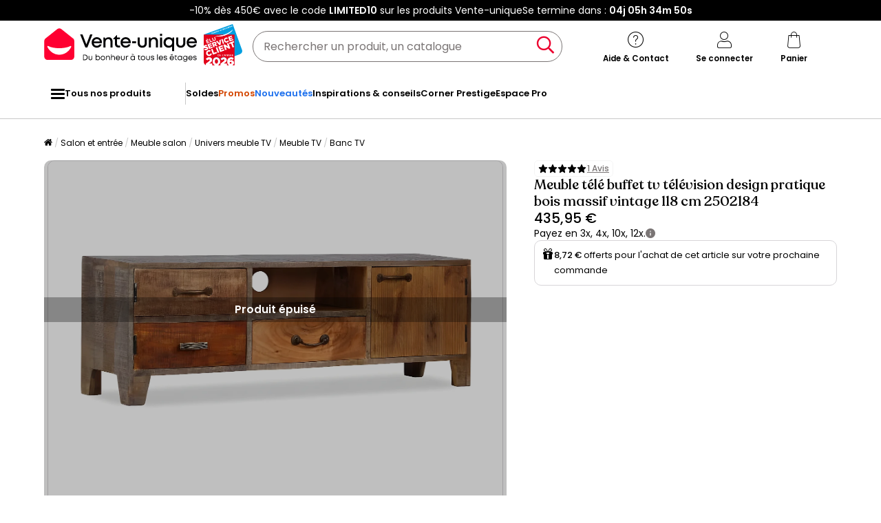

--- FILE ---
content_type: text/html; charset=utf-8
request_url: https://www.google.com/recaptcha/api2/anchor?ar=1&k=6LeKhU4pAAAAADKrUjV2u5pRv2dbHidBEDMej4b2&co=aHR0cHM6Ly93d3cudmVudGUtdW5pcXVlLmNvbTo0NDM.&hl=en&v=PoyoqOPhxBO7pBk68S4YbpHZ&size=invisible&anchor-ms=20000&execute-ms=30000&cb=vaey3xwgcevn
body_size: 48707
content:
<!DOCTYPE HTML><html dir="ltr" lang="en"><head><meta http-equiv="Content-Type" content="text/html; charset=UTF-8">
<meta http-equiv="X-UA-Compatible" content="IE=edge">
<title>reCAPTCHA</title>
<style type="text/css">
/* cyrillic-ext */
@font-face {
  font-family: 'Roboto';
  font-style: normal;
  font-weight: 400;
  font-stretch: 100%;
  src: url(//fonts.gstatic.com/s/roboto/v48/KFO7CnqEu92Fr1ME7kSn66aGLdTylUAMa3GUBHMdazTgWw.woff2) format('woff2');
  unicode-range: U+0460-052F, U+1C80-1C8A, U+20B4, U+2DE0-2DFF, U+A640-A69F, U+FE2E-FE2F;
}
/* cyrillic */
@font-face {
  font-family: 'Roboto';
  font-style: normal;
  font-weight: 400;
  font-stretch: 100%;
  src: url(//fonts.gstatic.com/s/roboto/v48/KFO7CnqEu92Fr1ME7kSn66aGLdTylUAMa3iUBHMdazTgWw.woff2) format('woff2');
  unicode-range: U+0301, U+0400-045F, U+0490-0491, U+04B0-04B1, U+2116;
}
/* greek-ext */
@font-face {
  font-family: 'Roboto';
  font-style: normal;
  font-weight: 400;
  font-stretch: 100%;
  src: url(//fonts.gstatic.com/s/roboto/v48/KFO7CnqEu92Fr1ME7kSn66aGLdTylUAMa3CUBHMdazTgWw.woff2) format('woff2');
  unicode-range: U+1F00-1FFF;
}
/* greek */
@font-face {
  font-family: 'Roboto';
  font-style: normal;
  font-weight: 400;
  font-stretch: 100%;
  src: url(//fonts.gstatic.com/s/roboto/v48/KFO7CnqEu92Fr1ME7kSn66aGLdTylUAMa3-UBHMdazTgWw.woff2) format('woff2');
  unicode-range: U+0370-0377, U+037A-037F, U+0384-038A, U+038C, U+038E-03A1, U+03A3-03FF;
}
/* math */
@font-face {
  font-family: 'Roboto';
  font-style: normal;
  font-weight: 400;
  font-stretch: 100%;
  src: url(//fonts.gstatic.com/s/roboto/v48/KFO7CnqEu92Fr1ME7kSn66aGLdTylUAMawCUBHMdazTgWw.woff2) format('woff2');
  unicode-range: U+0302-0303, U+0305, U+0307-0308, U+0310, U+0312, U+0315, U+031A, U+0326-0327, U+032C, U+032F-0330, U+0332-0333, U+0338, U+033A, U+0346, U+034D, U+0391-03A1, U+03A3-03A9, U+03B1-03C9, U+03D1, U+03D5-03D6, U+03F0-03F1, U+03F4-03F5, U+2016-2017, U+2034-2038, U+203C, U+2040, U+2043, U+2047, U+2050, U+2057, U+205F, U+2070-2071, U+2074-208E, U+2090-209C, U+20D0-20DC, U+20E1, U+20E5-20EF, U+2100-2112, U+2114-2115, U+2117-2121, U+2123-214F, U+2190, U+2192, U+2194-21AE, U+21B0-21E5, U+21F1-21F2, U+21F4-2211, U+2213-2214, U+2216-22FF, U+2308-230B, U+2310, U+2319, U+231C-2321, U+2336-237A, U+237C, U+2395, U+239B-23B7, U+23D0, U+23DC-23E1, U+2474-2475, U+25AF, U+25B3, U+25B7, U+25BD, U+25C1, U+25CA, U+25CC, U+25FB, U+266D-266F, U+27C0-27FF, U+2900-2AFF, U+2B0E-2B11, U+2B30-2B4C, U+2BFE, U+3030, U+FF5B, U+FF5D, U+1D400-1D7FF, U+1EE00-1EEFF;
}
/* symbols */
@font-face {
  font-family: 'Roboto';
  font-style: normal;
  font-weight: 400;
  font-stretch: 100%;
  src: url(//fonts.gstatic.com/s/roboto/v48/KFO7CnqEu92Fr1ME7kSn66aGLdTylUAMaxKUBHMdazTgWw.woff2) format('woff2');
  unicode-range: U+0001-000C, U+000E-001F, U+007F-009F, U+20DD-20E0, U+20E2-20E4, U+2150-218F, U+2190, U+2192, U+2194-2199, U+21AF, U+21E6-21F0, U+21F3, U+2218-2219, U+2299, U+22C4-22C6, U+2300-243F, U+2440-244A, U+2460-24FF, U+25A0-27BF, U+2800-28FF, U+2921-2922, U+2981, U+29BF, U+29EB, U+2B00-2BFF, U+4DC0-4DFF, U+FFF9-FFFB, U+10140-1018E, U+10190-1019C, U+101A0, U+101D0-101FD, U+102E0-102FB, U+10E60-10E7E, U+1D2C0-1D2D3, U+1D2E0-1D37F, U+1F000-1F0FF, U+1F100-1F1AD, U+1F1E6-1F1FF, U+1F30D-1F30F, U+1F315, U+1F31C, U+1F31E, U+1F320-1F32C, U+1F336, U+1F378, U+1F37D, U+1F382, U+1F393-1F39F, U+1F3A7-1F3A8, U+1F3AC-1F3AF, U+1F3C2, U+1F3C4-1F3C6, U+1F3CA-1F3CE, U+1F3D4-1F3E0, U+1F3ED, U+1F3F1-1F3F3, U+1F3F5-1F3F7, U+1F408, U+1F415, U+1F41F, U+1F426, U+1F43F, U+1F441-1F442, U+1F444, U+1F446-1F449, U+1F44C-1F44E, U+1F453, U+1F46A, U+1F47D, U+1F4A3, U+1F4B0, U+1F4B3, U+1F4B9, U+1F4BB, U+1F4BF, U+1F4C8-1F4CB, U+1F4D6, U+1F4DA, U+1F4DF, U+1F4E3-1F4E6, U+1F4EA-1F4ED, U+1F4F7, U+1F4F9-1F4FB, U+1F4FD-1F4FE, U+1F503, U+1F507-1F50B, U+1F50D, U+1F512-1F513, U+1F53E-1F54A, U+1F54F-1F5FA, U+1F610, U+1F650-1F67F, U+1F687, U+1F68D, U+1F691, U+1F694, U+1F698, U+1F6AD, U+1F6B2, U+1F6B9-1F6BA, U+1F6BC, U+1F6C6-1F6CF, U+1F6D3-1F6D7, U+1F6E0-1F6EA, U+1F6F0-1F6F3, U+1F6F7-1F6FC, U+1F700-1F7FF, U+1F800-1F80B, U+1F810-1F847, U+1F850-1F859, U+1F860-1F887, U+1F890-1F8AD, U+1F8B0-1F8BB, U+1F8C0-1F8C1, U+1F900-1F90B, U+1F93B, U+1F946, U+1F984, U+1F996, U+1F9E9, U+1FA00-1FA6F, U+1FA70-1FA7C, U+1FA80-1FA89, U+1FA8F-1FAC6, U+1FACE-1FADC, U+1FADF-1FAE9, U+1FAF0-1FAF8, U+1FB00-1FBFF;
}
/* vietnamese */
@font-face {
  font-family: 'Roboto';
  font-style: normal;
  font-weight: 400;
  font-stretch: 100%;
  src: url(//fonts.gstatic.com/s/roboto/v48/KFO7CnqEu92Fr1ME7kSn66aGLdTylUAMa3OUBHMdazTgWw.woff2) format('woff2');
  unicode-range: U+0102-0103, U+0110-0111, U+0128-0129, U+0168-0169, U+01A0-01A1, U+01AF-01B0, U+0300-0301, U+0303-0304, U+0308-0309, U+0323, U+0329, U+1EA0-1EF9, U+20AB;
}
/* latin-ext */
@font-face {
  font-family: 'Roboto';
  font-style: normal;
  font-weight: 400;
  font-stretch: 100%;
  src: url(//fonts.gstatic.com/s/roboto/v48/KFO7CnqEu92Fr1ME7kSn66aGLdTylUAMa3KUBHMdazTgWw.woff2) format('woff2');
  unicode-range: U+0100-02BA, U+02BD-02C5, U+02C7-02CC, U+02CE-02D7, U+02DD-02FF, U+0304, U+0308, U+0329, U+1D00-1DBF, U+1E00-1E9F, U+1EF2-1EFF, U+2020, U+20A0-20AB, U+20AD-20C0, U+2113, U+2C60-2C7F, U+A720-A7FF;
}
/* latin */
@font-face {
  font-family: 'Roboto';
  font-style: normal;
  font-weight: 400;
  font-stretch: 100%;
  src: url(//fonts.gstatic.com/s/roboto/v48/KFO7CnqEu92Fr1ME7kSn66aGLdTylUAMa3yUBHMdazQ.woff2) format('woff2');
  unicode-range: U+0000-00FF, U+0131, U+0152-0153, U+02BB-02BC, U+02C6, U+02DA, U+02DC, U+0304, U+0308, U+0329, U+2000-206F, U+20AC, U+2122, U+2191, U+2193, U+2212, U+2215, U+FEFF, U+FFFD;
}
/* cyrillic-ext */
@font-face {
  font-family: 'Roboto';
  font-style: normal;
  font-weight: 500;
  font-stretch: 100%;
  src: url(//fonts.gstatic.com/s/roboto/v48/KFO7CnqEu92Fr1ME7kSn66aGLdTylUAMa3GUBHMdazTgWw.woff2) format('woff2');
  unicode-range: U+0460-052F, U+1C80-1C8A, U+20B4, U+2DE0-2DFF, U+A640-A69F, U+FE2E-FE2F;
}
/* cyrillic */
@font-face {
  font-family: 'Roboto';
  font-style: normal;
  font-weight: 500;
  font-stretch: 100%;
  src: url(//fonts.gstatic.com/s/roboto/v48/KFO7CnqEu92Fr1ME7kSn66aGLdTylUAMa3iUBHMdazTgWw.woff2) format('woff2');
  unicode-range: U+0301, U+0400-045F, U+0490-0491, U+04B0-04B1, U+2116;
}
/* greek-ext */
@font-face {
  font-family: 'Roboto';
  font-style: normal;
  font-weight: 500;
  font-stretch: 100%;
  src: url(//fonts.gstatic.com/s/roboto/v48/KFO7CnqEu92Fr1ME7kSn66aGLdTylUAMa3CUBHMdazTgWw.woff2) format('woff2');
  unicode-range: U+1F00-1FFF;
}
/* greek */
@font-face {
  font-family: 'Roboto';
  font-style: normal;
  font-weight: 500;
  font-stretch: 100%;
  src: url(//fonts.gstatic.com/s/roboto/v48/KFO7CnqEu92Fr1ME7kSn66aGLdTylUAMa3-UBHMdazTgWw.woff2) format('woff2');
  unicode-range: U+0370-0377, U+037A-037F, U+0384-038A, U+038C, U+038E-03A1, U+03A3-03FF;
}
/* math */
@font-face {
  font-family: 'Roboto';
  font-style: normal;
  font-weight: 500;
  font-stretch: 100%;
  src: url(//fonts.gstatic.com/s/roboto/v48/KFO7CnqEu92Fr1ME7kSn66aGLdTylUAMawCUBHMdazTgWw.woff2) format('woff2');
  unicode-range: U+0302-0303, U+0305, U+0307-0308, U+0310, U+0312, U+0315, U+031A, U+0326-0327, U+032C, U+032F-0330, U+0332-0333, U+0338, U+033A, U+0346, U+034D, U+0391-03A1, U+03A3-03A9, U+03B1-03C9, U+03D1, U+03D5-03D6, U+03F0-03F1, U+03F4-03F5, U+2016-2017, U+2034-2038, U+203C, U+2040, U+2043, U+2047, U+2050, U+2057, U+205F, U+2070-2071, U+2074-208E, U+2090-209C, U+20D0-20DC, U+20E1, U+20E5-20EF, U+2100-2112, U+2114-2115, U+2117-2121, U+2123-214F, U+2190, U+2192, U+2194-21AE, U+21B0-21E5, U+21F1-21F2, U+21F4-2211, U+2213-2214, U+2216-22FF, U+2308-230B, U+2310, U+2319, U+231C-2321, U+2336-237A, U+237C, U+2395, U+239B-23B7, U+23D0, U+23DC-23E1, U+2474-2475, U+25AF, U+25B3, U+25B7, U+25BD, U+25C1, U+25CA, U+25CC, U+25FB, U+266D-266F, U+27C0-27FF, U+2900-2AFF, U+2B0E-2B11, U+2B30-2B4C, U+2BFE, U+3030, U+FF5B, U+FF5D, U+1D400-1D7FF, U+1EE00-1EEFF;
}
/* symbols */
@font-face {
  font-family: 'Roboto';
  font-style: normal;
  font-weight: 500;
  font-stretch: 100%;
  src: url(//fonts.gstatic.com/s/roboto/v48/KFO7CnqEu92Fr1ME7kSn66aGLdTylUAMaxKUBHMdazTgWw.woff2) format('woff2');
  unicode-range: U+0001-000C, U+000E-001F, U+007F-009F, U+20DD-20E0, U+20E2-20E4, U+2150-218F, U+2190, U+2192, U+2194-2199, U+21AF, U+21E6-21F0, U+21F3, U+2218-2219, U+2299, U+22C4-22C6, U+2300-243F, U+2440-244A, U+2460-24FF, U+25A0-27BF, U+2800-28FF, U+2921-2922, U+2981, U+29BF, U+29EB, U+2B00-2BFF, U+4DC0-4DFF, U+FFF9-FFFB, U+10140-1018E, U+10190-1019C, U+101A0, U+101D0-101FD, U+102E0-102FB, U+10E60-10E7E, U+1D2C0-1D2D3, U+1D2E0-1D37F, U+1F000-1F0FF, U+1F100-1F1AD, U+1F1E6-1F1FF, U+1F30D-1F30F, U+1F315, U+1F31C, U+1F31E, U+1F320-1F32C, U+1F336, U+1F378, U+1F37D, U+1F382, U+1F393-1F39F, U+1F3A7-1F3A8, U+1F3AC-1F3AF, U+1F3C2, U+1F3C4-1F3C6, U+1F3CA-1F3CE, U+1F3D4-1F3E0, U+1F3ED, U+1F3F1-1F3F3, U+1F3F5-1F3F7, U+1F408, U+1F415, U+1F41F, U+1F426, U+1F43F, U+1F441-1F442, U+1F444, U+1F446-1F449, U+1F44C-1F44E, U+1F453, U+1F46A, U+1F47D, U+1F4A3, U+1F4B0, U+1F4B3, U+1F4B9, U+1F4BB, U+1F4BF, U+1F4C8-1F4CB, U+1F4D6, U+1F4DA, U+1F4DF, U+1F4E3-1F4E6, U+1F4EA-1F4ED, U+1F4F7, U+1F4F9-1F4FB, U+1F4FD-1F4FE, U+1F503, U+1F507-1F50B, U+1F50D, U+1F512-1F513, U+1F53E-1F54A, U+1F54F-1F5FA, U+1F610, U+1F650-1F67F, U+1F687, U+1F68D, U+1F691, U+1F694, U+1F698, U+1F6AD, U+1F6B2, U+1F6B9-1F6BA, U+1F6BC, U+1F6C6-1F6CF, U+1F6D3-1F6D7, U+1F6E0-1F6EA, U+1F6F0-1F6F3, U+1F6F7-1F6FC, U+1F700-1F7FF, U+1F800-1F80B, U+1F810-1F847, U+1F850-1F859, U+1F860-1F887, U+1F890-1F8AD, U+1F8B0-1F8BB, U+1F8C0-1F8C1, U+1F900-1F90B, U+1F93B, U+1F946, U+1F984, U+1F996, U+1F9E9, U+1FA00-1FA6F, U+1FA70-1FA7C, U+1FA80-1FA89, U+1FA8F-1FAC6, U+1FACE-1FADC, U+1FADF-1FAE9, U+1FAF0-1FAF8, U+1FB00-1FBFF;
}
/* vietnamese */
@font-face {
  font-family: 'Roboto';
  font-style: normal;
  font-weight: 500;
  font-stretch: 100%;
  src: url(//fonts.gstatic.com/s/roboto/v48/KFO7CnqEu92Fr1ME7kSn66aGLdTylUAMa3OUBHMdazTgWw.woff2) format('woff2');
  unicode-range: U+0102-0103, U+0110-0111, U+0128-0129, U+0168-0169, U+01A0-01A1, U+01AF-01B0, U+0300-0301, U+0303-0304, U+0308-0309, U+0323, U+0329, U+1EA0-1EF9, U+20AB;
}
/* latin-ext */
@font-face {
  font-family: 'Roboto';
  font-style: normal;
  font-weight: 500;
  font-stretch: 100%;
  src: url(//fonts.gstatic.com/s/roboto/v48/KFO7CnqEu92Fr1ME7kSn66aGLdTylUAMa3KUBHMdazTgWw.woff2) format('woff2');
  unicode-range: U+0100-02BA, U+02BD-02C5, U+02C7-02CC, U+02CE-02D7, U+02DD-02FF, U+0304, U+0308, U+0329, U+1D00-1DBF, U+1E00-1E9F, U+1EF2-1EFF, U+2020, U+20A0-20AB, U+20AD-20C0, U+2113, U+2C60-2C7F, U+A720-A7FF;
}
/* latin */
@font-face {
  font-family: 'Roboto';
  font-style: normal;
  font-weight: 500;
  font-stretch: 100%;
  src: url(//fonts.gstatic.com/s/roboto/v48/KFO7CnqEu92Fr1ME7kSn66aGLdTylUAMa3yUBHMdazQ.woff2) format('woff2');
  unicode-range: U+0000-00FF, U+0131, U+0152-0153, U+02BB-02BC, U+02C6, U+02DA, U+02DC, U+0304, U+0308, U+0329, U+2000-206F, U+20AC, U+2122, U+2191, U+2193, U+2212, U+2215, U+FEFF, U+FFFD;
}
/* cyrillic-ext */
@font-face {
  font-family: 'Roboto';
  font-style: normal;
  font-weight: 900;
  font-stretch: 100%;
  src: url(//fonts.gstatic.com/s/roboto/v48/KFO7CnqEu92Fr1ME7kSn66aGLdTylUAMa3GUBHMdazTgWw.woff2) format('woff2');
  unicode-range: U+0460-052F, U+1C80-1C8A, U+20B4, U+2DE0-2DFF, U+A640-A69F, U+FE2E-FE2F;
}
/* cyrillic */
@font-face {
  font-family: 'Roboto';
  font-style: normal;
  font-weight: 900;
  font-stretch: 100%;
  src: url(//fonts.gstatic.com/s/roboto/v48/KFO7CnqEu92Fr1ME7kSn66aGLdTylUAMa3iUBHMdazTgWw.woff2) format('woff2');
  unicode-range: U+0301, U+0400-045F, U+0490-0491, U+04B0-04B1, U+2116;
}
/* greek-ext */
@font-face {
  font-family: 'Roboto';
  font-style: normal;
  font-weight: 900;
  font-stretch: 100%;
  src: url(//fonts.gstatic.com/s/roboto/v48/KFO7CnqEu92Fr1ME7kSn66aGLdTylUAMa3CUBHMdazTgWw.woff2) format('woff2');
  unicode-range: U+1F00-1FFF;
}
/* greek */
@font-face {
  font-family: 'Roboto';
  font-style: normal;
  font-weight: 900;
  font-stretch: 100%;
  src: url(//fonts.gstatic.com/s/roboto/v48/KFO7CnqEu92Fr1ME7kSn66aGLdTylUAMa3-UBHMdazTgWw.woff2) format('woff2');
  unicode-range: U+0370-0377, U+037A-037F, U+0384-038A, U+038C, U+038E-03A1, U+03A3-03FF;
}
/* math */
@font-face {
  font-family: 'Roboto';
  font-style: normal;
  font-weight: 900;
  font-stretch: 100%;
  src: url(//fonts.gstatic.com/s/roboto/v48/KFO7CnqEu92Fr1ME7kSn66aGLdTylUAMawCUBHMdazTgWw.woff2) format('woff2');
  unicode-range: U+0302-0303, U+0305, U+0307-0308, U+0310, U+0312, U+0315, U+031A, U+0326-0327, U+032C, U+032F-0330, U+0332-0333, U+0338, U+033A, U+0346, U+034D, U+0391-03A1, U+03A3-03A9, U+03B1-03C9, U+03D1, U+03D5-03D6, U+03F0-03F1, U+03F4-03F5, U+2016-2017, U+2034-2038, U+203C, U+2040, U+2043, U+2047, U+2050, U+2057, U+205F, U+2070-2071, U+2074-208E, U+2090-209C, U+20D0-20DC, U+20E1, U+20E5-20EF, U+2100-2112, U+2114-2115, U+2117-2121, U+2123-214F, U+2190, U+2192, U+2194-21AE, U+21B0-21E5, U+21F1-21F2, U+21F4-2211, U+2213-2214, U+2216-22FF, U+2308-230B, U+2310, U+2319, U+231C-2321, U+2336-237A, U+237C, U+2395, U+239B-23B7, U+23D0, U+23DC-23E1, U+2474-2475, U+25AF, U+25B3, U+25B7, U+25BD, U+25C1, U+25CA, U+25CC, U+25FB, U+266D-266F, U+27C0-27FF, U+2900-2AFF, U+2B0E-2B11, U+2B30-2B4C, U+2BFE, U+3030, U+FF5B, U+FF5D, U+1D400-1D7FF, U+1EE00-1EEFF;
}
/* symbols */
@font-face {
  font-family: 'Roboto';
  font-style: normal;
  font-weight: 900;
  font-stretch: 100%;
  src: url(//fonts.gstatic.com/s/roboto/v48/KFO7CnqEu92Fr1ME7kSn66aGLdTylUAMaxKUBHMdazTgWw.woff2) format('woff2');
  unicode-range: U+0001-000C, U+000E-001F, U+007F-009F, U+20DD-20E0, U+20E2-20E4, U+2150-218F, U+2190, U+2192, U+2194-2199, U+21AF, U+21E6-21F0, U+21F3, U+2218-2219, U+2299, U+22C4-22C6, U+2300-243F, U+2440-244A, U+2460-24FF, U+25A0-27BF, U+2800-28FF, U+2921-2922, U+2981, U+29BF, U+29EB, U+2B00-2BFF, U+4DC0-4DFF, U+FFF9-FFFB, U+10140-1018E, U+10190-1019C, U+101A0, U+101D0-101FD, U+102E0-102FB, U+10E60-10E7E, U+1D2C0-1D2D3, U+1D2E0-1D37F, U+1F000-1F0FF, U+1F100-1F1AD, U+1F1E6-1F1FF, U+1F30D-1F30F, U+1F315, U+1F31C, U+1F31E, U+1F320-1F32C, U+1F336, U+1F378, U+1F37D, U+1F382, U+1F393-1F39F, U+1F3A7-1F3A8, U+1F3AC-1F3AF, U+1F3C2, U+1F3C4-1F3C6, U+1F3CA-1F3CE, U+1F3D4-1F3E0, U+1F3ED, U+1F3F1-1F3F3, U+1F3F5-1F3F7, U+1F408, U+1F415, U+1F41F, U+1F426, U+1F43F, U+1F441-1F442, U+1F444, U+1F446-1F449, U+1F44C-1F44E, U+1F453, U+1F46A, U+1F47D, U+1F4A3, U+1F4B0, U+1F4B3, U+1F4B9, U+1F4BB, U+1F4BF, U+1F4C8-1F4CB, U+1F4D6, U+1F4DA, U+1F4DF, U+1F4E3-1F4E6, U+1F4EA-1F4ED, U+1F4F7, U+1F4F9-1F4FB, U+1F4FD-1F4FE, U+1F503, U+1F507-1F50B, U+1F50D, U+1F512-1F513, U+1F53E-1F54A, U+1F54F-1F5FA, U+1F610, U+1F650-1F67F, U+1F687, U+1F68D, U+1F691, U+1F694, U+1F698, U+1F6AD, U+1F6B2, U+1F6B9-1F6BA, U+1F6BC, U+1F6C6-1F6CF, U+1F6D3-1F6D7, U+1F6E0-1F6EA, U+1F6F0-1F6F3, U+1F6F7-1F6FC, U+1F700-1F7FF, U+1F800-1F80B, U+1F810-1F847, U+1F850-1F859, U+1F860-1F887, U+1F890-1F8AD, U+1F8B0-1F8BB, U+1F8C0-1F8C1, U+1F900-1F90B, U+1F93B, U+1F946, U+1F984, U+1F996, U+1F9E9, U+1FA00-1FA6F, U+1FA70-1FA7C, U+1FA80-1FA89, U+1FA8F-1FAC6, U+1FACE-1FADC, U+1FADF-1FAE9, U+1FAF0-1FAF8, U+1FB00-1FBFF;
}
/* vietnamese */
@font-face {
  font-family: 'Roboto';
  font-style: normal;
  font-weight: 900;
  font-stretch: 100%;
  src: url(//fonts.gstatic.com/s/roboto/v48/KFO7CnqEu92Fr1ME7kSn66aGLdTylUAMa3OUBHMdazTgWw.woff2) format('woff2');
  unicode-range: U+0102-0103, U+0110-0111, U+0128-0129, U+0168-0169, U+01A0-01A1, U+01AF-01B0, U+0300-0301, U+0303-0304, U+0308-0309, U+0323, U+0329, U+1EA0-1EF9, U+20AB;
}
/* latin-ext */
@font-face {
  font-family: 'Roboto';
  font-style: normal;
  font-weight: 900;
  font-stretch: 100%;
  src: url(//fonts.gstatic.com/s/roboto/v48/KFO7CnqEu92Fr1ME7kSn66aGLdTylUAMa3KUBHMdazTgWw.woff2) format('woff2');
  unicode-range: U+0100-02BA, U+02BD-02C5, U+02C7-02CC, U+02CE-02D7, U+02DD-02FF, U+0304, U+0308, U+0329, U+1D00-1DBF, U+1E00-1E9F, U+1EF2-1EFF, U+2020, U+20A0-20AB, U+20AD-20C0, U+2113, U+2C60-2C7F, U+A720-A7FF;
}
/* latin */
@font-face {
  font-family: 'Roboto';
  font-style: normal;
  font-weight: 900;
  font-stretch: 100%;
  src: url(//fonts.gstatic.com/s/roboto/v48/KFO7CnqEu92Fr1ME7kSn66aGLdTylUAMa3yUBHMdazQ.woff2) format('woff2');
  unicode-range: U+0000-00FF, U+0131, U+0152-0153, U+02BB-02BC, U+02C6, U+02DA, U+02DC, U+0304, U+0308, U+0329, U+2000-206F, U+20AC, U+2122, U+2191, U+2193, U+2212, U+2215, U+FEFF, U+FFFD;
}

</style>
<link rel="stylesheet" type="text/css" href="https://www.gstatic.com/recaptcha/releases/PoyoqOPhxBO7pBk68S4YbpHZ/styles__ltr.css">
<script nonce="Q3SVh2aFIW6kF6mB3OdFVA" type="text/javascript">window['__recaptcha_api'] = 'https://www.google.com/recaptcha/api2/';</script>
<script type="text/javascript" src="https://www.gstatic.com/recaptcha/releases/PoyoqOPhxBO7pBk68S4YbpHZ/recaptcha__en.js" nonce="Q3SVh2aFIW6kF6mB3OdFVA">
      
    </script></head>
<body><div id="rc-anchor-alert" class="rc-anchor-alert"></div>
<input type="hidden" id="recaptcha-token" value="[base64]">
<script type="text/javascript" nonce="Q3SVh2aFIW6kF6mB3OdFVA">
      recaptcha.anchor.Main.init("[\x22ainput\x22,[\x22bgdata\x22,\x22\x22,\[base64]/[base64]/[base64]/[base64]/[base64]/[base64]/KGcoTywyNTMsTy5PKSxVRyhPLEMpKTpnKE8sMjUzLEMpLE8pKSxsKSksTykpfSxieT1mdW5jdGlvbihDLE8sdSxsKXtmb3IobD0odT1SKEMpLDApO08+MDtPLS0pbD1sPDw4fFooQyk7ZyhDLHUsbCl9LFVHPWZ1bmN0aW9uKEMsTyl7Qy5pLmxlbmd0aD4xMDQ/[base64]/[base64]/[base64]/[base64]/[base64]/[base64]/[base64]\\u003d\x22,\[base64]\\u003d\\u003d\x22,\x22HTfCssO9w5lawrnCjXMZZRTCjEXDjMKmw77CpcKlGMKMw4BwFMO9w4bCkcO8TBXDll3Cv2xKwpvDoAzCpMKvISdfKXLCpcOCSMKMbBjCkhbCtsOxwpMGwo/CswPDnWhtw6HDmk3CoDjDjcO3TsKfwrbDpkcYAm/[base64]/Cu8KTVsOqfMKuwqZYZEXChyZtKsKFUMOHEMKFwpwQJGfCncO8Q8KRw7PDp8OVwrEXOwFKw73CisKPBMOvwpUhaljDoAzCv8ObQ8O+NVsUw6nDr8KSw78wZsO1woJMOMOrw5NDBcKmw5lJWMKlezoXwolaw4vCpMKmwpzClMK/V8OHwonCp2tFw7XCsE7Cp8KaRsKbMcONwrMLFsKwP8Kaw60gd8OEw6DDucKpf1ouw4VuEcOGwrVXw410wo7DuwDCkX3CjcKPwrHCocKjworCihPClMKJw7nCkcOTd8O0YUIcKkZTKlbDsVo5w6vChHzCuMOHQDUTeMKoQBTDtT/CrXnDpMOWNsKZfz7DlsKvazDCkMODKsOxe1nCp1XDpBzDoC1cbMK3wppqw7jClsKTw5XCnFvCl2Z2HCd5KGBna8KzESBvw5HDuMKzHT8VPMO2Mi5jwoHDssOMwoZRw5TDrl7DtjzClcK5Jn3DhF4NDGZrJ0g/w7gKw4zCoHbCp8O1wr/CgFERwq7CmEEXw77CmRE/LgjCjH7DscKbw6syw47Cu8ONw6fDrsKsw71nTwoHPsKBBVAsw53CucOyK8OHGsOSBMK7w4/CjzQvB8OwbcO4wqRmw5rDkzjDgxLDtMKCw7/[base64]/DhMKWYMORwrvChUw/wpnClH4jFMOCwqHCr8OiF8KtAMO4w6QiJsKmw7BTRMOSwovDkWTCkcKlE3TClcKbe8OOF8O3w57DgMO5bnPDh8K7wrXCp8OwWcKQwo7CusOhw7l5wrYNUysmw65uc3EMcRrDhlHDrMOVWcKTOMOFw4s/LMOfOMKow54gwqnCmsKTw7bDrDfDrcK7Z8O6SglkTDPDmcOuOsOkw63DjcKAw5gqw7TDqgMlWHrCrR4qc3I2FHwzw4kdMsOVwplyPh7Cqz3Cj8OBwqVMwopaDsK/A2fDlSUHXMKVeDt2w5rCmcO+b8K0HWsDw51OI1nCssOmfyzDly58wrbCrsKRw6Qjw5LCnMKvZMOPWGjDj1PCvsOhw5nCl0A/wqzDmMO/wrnDjWY1wolMw6cbdMKWBMKEwp7DllJNw7EdwpXDqA50wrbDkMOUbxjDl8OgF8OfKTM8GnjCowFPwrrDkMOMc8OuwqfDl8OjWSkuw6ZuwqM9ccOjYsKGJBYXDcOTciE+w7sRJMOVwobCsU8JB8ORY8KQd8KVw7Iewo0/worDgMOow4PCpyVTW2rCscOow7wVw6MINijDjQDDjcOGVw3DucOBw4zDvMKWw7PCsggnYjRAw5cDw6/Ci8OnwrNWS8OYwobCnSRlw5jDiF3DnDvCjsK9wogcw6svWUUrwrA2R8OMwpoKOCbCthPCiDclw6lRw5RjDHDCpC3DjMKUw4NgC8OFw6zCosOZQBwfw6k/bhESw6kONsKqw4R4wpxGwokxWcKeesOzwo5PaGN5EnDDsSdiGzTDrsKSPsOkGsORKcOBWGYLwp8bXH/Cn1fDi8Ouw6jClsKcwr9WJ3jDsMO5C2/DkQ0ZNFhMC8KEHcKaXsKQw5XCthrDucOXw4DCoGETDSxTw4HDv8K0CsO4ZsKbw7wXwp3Di8Kpa8K5wrMBwqLDmVA+Pzhxw6/DrFNvP8O9w7kqwrjDv8O6OxV6CMKWFRPDv2zDksOlIMKXGjLCg8OpwpLDozXCksKTRTcqw5F1ayTCt1I3woNUJMK1wqNkJMObUxPChkx+woscw6zDvWR+wqhABsOscG/ClCLCn1JwDGJcwp1vwrbCqmNRwqx4w4hKcQDCrMO/[base64]/DjRNow5J7w4QnTDrCo8OBw7zCh8KPwqFvLMKgw7nCn1fDscKhRClWwrfCu2Q5IcKuw7A9w5lhCsK/aVpCXxc6w4FNwqLDvyMXw6/Cv8KnIlnDh8KYw6PDtsO/woDCn8K3w5YwwpVOwqTDvyllw7bDtWgdwqHDjsO7w64+w5/CoQN+wr/[base64]/TMOqViLCt8ORJMO8XsKnwpNew5rClQXCq8KRdcKeZsK0woQac8O/w757w4XDscOuWTAWW8K+wop6XsKyK1HDv8K5wp5rT8Ohw4LCqhDCoCsWwpsMw7RhKsKDL8K6Jw/ChkdIT8Kywo/DvMKew6/DnsOdw7LDqRDChlrCrcKTwrPDgMKhw7LCnCbDg8OEFsKBcybDlMO0wrDDkMOMw7/CmcO4wrQIcMKaw6l6Tjs7wqQ3w78yC8KjwoDCqXvDjcO/w6rCscOMU3F7wogBwpnClsKuwr8VO8K7WXzDg8O+wrDCiMOZwpPChQHDmQTCnMO8w7zDq8OTwqsGwrBcHMOVwoU3wqB5acOywo4YfsK+w6VLN8KGwrdewrtxwpTClFnDr0/CjTbCh8OpEsOHw4NoworCrsKmJ8OGWTgrBcOqRAwsLsK5Y8KfFcO0O8KMwrXDkUPDoMKpw7HCgBTDhisCdzzCqgo4w6hmw4IkwpnDiyDCuxTDosK1T8O3wqRiwovDnMKYwoTDjUpHYMKxGMK9w57Cm8OmKz1nJ33CqU8Vwo/DmGFQw5nDvETDo2cKw5NsEkrDjMOnwoEDw7PDt1E5HcKdIMKCHsK8VABbCMKbQcOKw5FkYQbDkm3CtMK8Xn9tJg9uwqImOMKCw55Yw4PCk0dsw6vDrAHDicO+w6DCuAvDshPDrRciwqnDvW9xXcOMOwHDlTzDrsOZw4EzKmhhw61IeMOUcsKYWkFUK0TCmF/DgMOdNsOhLcOXaS3CicKza8KER2jCriHCkcK+AsOLwpXDjjszSxgRwr3DkMKiwpfDkcOIw4XDgsOmYDltw7vDqnjDlMOCwroybnfCo8OLbQ5rwqnDp8KUw4cjw7fDsB4rw7Qiwpc3YXvDiVsZw77DlMKsOcKsw6VvJi9xOhfDl8KxD1vCjsONHXB/wr7Cr1hiw5XDncOVX8KNwoLCssKvWDozDsOHw6EtG8OKQGELAcOFw6bCtcOJw5LCvcKGY8OBwpICIcOhwprDkBjCtsKlXmfCmAhbwrgjwrXCjMOYw79LUz/CqMOBMlYtD2xQw4HDnWdbwobCj8K5esKcN0wzwpMrXcKRwqrCnMOWwrLDusK6f2MhACdAK2ITwrjDql8YfcOcwociwol6Z8KgHsKnH8KCw5/DscKcBcOewrXCn8KOw4w+w4gnw6oYRcKtW2B1wqjDpMKVwo7Cl8OVw5jDtyjDvijCgMOywr9Cwp/[base64]/DjMOpw4NIMmLDpMK2wrnCg0saw7jDksOdWGTDssObOQ3Ct8OLajPCslJAwrvCsyrCmmxYw6djSsKOA3hTwoDCr8Kkw5fDrcK0w6/DrGFCb8OYw6nCrMKBH010w5TDjkhRw5vDvndAw7/DvsO0F37DqW/ClcKxC1prwozClcOWw6ExwrXDjMOIwrhewqvCicOdAWBccyBoLcK5w5vCtXliw6pfQE/DlsO1OcKgCMO9Alp5wr/CihVkwrTDkhbDocK3wq4HOcOXw79gZcKWMsKJw50Hwp3Dl8KPBkrCu8OFw57CisKBwpTCtMOZAgNHwqM6WnXCrcKuw73Cp8Kww47ChMOGw5TCkxfDmBtSwrbDqcO/QSV9Lz3CkDoswp7CsMKSwpvCqV3ClsKdw7VFw5PCo8KGw5htWMOKwp3CgCTDmhTDkwdxbBLDtE9mKgAewpNTacOWRCkqfivDssKcw4pzw50Hw5DCp1/ClUTDtMKDw6fCqMK/wrcBNsOebMOXOkp7MsK4w4LCtDgUIFfDlsKfb1HCtsOSwoIuw4DCizjCjXfDoEvCuVPCvcOyccKhd8OHVcK9HMKfCCo5w48Nw5Ata8ORfsOJLCwJwqzCh8KkwofDrRNgw4cEw5TCusKswq8JS8Oxw4/DoDTCkhrDjcKxw6gxFsK6wqgvw5jDkcKcwo/Cjk7Cv3gpCMOFwrxZdsKCP8KDYxlJTF5Tw4/Dm8KqYG0ybsK8woQfw7Njw4coAG1TVD9TU8KwaMKUwq/DisKtw4zCrTrCpsOxI8KLOcKZJMKrw7LDp8KTw4HCvDDCjyskPFkwVFDDgcKdQcOmD8OTJ8K8w5EzIWd8V0rChznCh39+wq/CiXZDUMKvwr/ClMKOwrJzwoZZwojCq8OIwqPCn8OLbMK2w6/DtsKJwoAdZG/[base64]/IVBswposw5k0DjxMKk/Chi7DrcO0WgFRwqQDeinCsixhUcKDN8Obw7PCqgbCucKwworCo8O9fcO6ZhvCmydNw5jDrmvCoMO+w68ZwpHDu8KXMCLDjg0SwqLDoiJqVAzDtsOcwqspw6/DtkdIDsKjw4RRw6jDjsKIw77CqGQyw43DsMKnw7lYw6dUEsOIwqzCmcK0H8O7LMKewpjCsMK2w4tRwoXCncKrw5EuZcKXQMO6J8OpwqXCj13Ck8OIdwfDjlTDqVo7wpvDj8KIHcO8w5YOwrhuYVMewrhGOMK6w45OIC0LwowdwpjDjF/DjMKgFGNCw7zCpyxLJMOuwqHCqsOBwrnCuyPDi8KcQRZKwrfDkDFcPcOywoJTwovCvsKtw7BZw4xzwrPCi05rTh/CkcKoLhVMw7/CjsKyL15QwrzCqHTCoCwbFDLDrHwgExTCp3fCpBpSWEfDgcO+w77CtRPCpE0sXsOhw7sYEcObw40Cw6bCmsKaFCNFwrzCg3zCmRjDpHXCiBkEUsOWcsOlwooqwoLDrE1xwozChMOKw53ClgnCgRBCHDTCmcO1w7xfYFtOEsOaw7/DjhfClxBTJFrDl8K8w57Dl8O0QsOYwrTCoSk9woNffG1wO0TDt8K1aMKow7oHw6zCgC3CgnbDsX4LZsKeTyokSkciU8OGe8Khw5vDvwjDmcK7w5ZQw5XDrHXCjsKIBMOlPcKTM25+LUNBw7tqdULCgcOsYTdjwpfDnlpOG8O4IB/ClRnDhDhwIsKpLnHDhcOmw4bDgW9VworCnBJIF8KSGU1nA3nDv8KQw6VCcTXDjMOwwoPCm8Krw5o3wqDDjcOkw6HDq1PDrMKFw7DDpSjCosKmw7DDocO8TF/DicKQTMOewqgYAsKwDsOrTcKXe2wKwrUxd8KpHkjDqzTDmVvCrcOVYw/CqFrCrMOYwq/DsV7CpcOBw60XK1o+wq4zw6cXwpLCo8Kzf8KVD8KvAT3CucKqTMOyazlSwo7Do8Kxw7vCvcKRw6/CnsKDw79GwrnDs8OVXMOkG8Oww7Zww7AVwqQ/[base64]/DlMOCUgEKengQw4HCjklPQWIeNm/[base64]/CvsO4w75vXsKhwpLDpMK4AsO4w4TDlsOYw6jCgD/Ctlpkek7DsMKKGl1uwpTDv8KOwq1pw4nDkMOowoDCv1RCcD0Xw6EUw4fChzUKw6MSw68ww5bDocO1BcKGXMKjwrjCr8KfwpzCgU96w5HCtMOsBF4kFMKbPznDuzTCgB/CiMKQcMOrw5nDmcOZUFXCvMKCw6QaOsKtw6HDuXbCksKSEVjDlGfCki7DrnPCj8OswqZ6w7TDvwfClVdGwq0jw5QLIMODW8Kdwq0twrgrw6zDj1PDtl9Iw47DkRzCuVfDuR4EwqbDkcK2wqJYUl/DjjzCpsOmw7AVw5DCu8K1wqHCmlrCj8OAwrzDlMODw5k6JhTCo1rDnCArTWDDul0Mw6sQw7PDmGLCiUzCn8KKwq7CmH8iwpDCpMOtwp4VWMKuw69wEhPDh398HMKbw5oGw5fClMOXwpzDrMOTIA3DpcKzwqTCqxXDrcKqOcKHw5/Cn8KBwpPDt0kwE8KFQ2tfw4tYwqFWwowIw7RYw5DDjUEUVsO/wqxww5BbK25SwrzDpRfDk8KcwrHCuWPCicOew6DDrcO0dXBrGmlTLmU7MsKdw7nDhcKpw75AKkAoM8OXwp84RH3DpUtmXUPDpg1PKFgCwqzDjcKKFRNYw6Y1w5tQwp7DvgLDtMOvN2bDmcOOw5J/wpUXwpV8w6XCuiBuEsK8T8KIwpdKw7UIXcKFUCkoK3DClSnDosKIwrjDuWVYw6jCrWHDv8KxFVfCp8O7K8Olw7lEHgHChSMVaGXDmcKhRMOjwogBwoFycXRyw7PCmcOAWcOcwoUDwrvCqcK7VMK8ewIswrAMTsKJwojCpQrCqcOERcKUS1zDmydrNsOkw5kFw7HDu8O/KkhsMmNZwpQkwrAgM8Kpw5lZwqXDiU9VwqnCi0howq3CmhZ8a8OIw6LDscKLw5/CpzltGGLCv8OqaDhsesKpAyfCuHXCpcK9d3rCsgsAFFTDnxjCn8OfwrLDs8O9NCzCvjkRw4rDmQgZwrHDusKBw7Fswr7DkjFQXhXDr8Knw6pTDcOcw6jDsQvCusOie0vCjWFcw77CqsO/[base64]/DjcKjDsOcw4DDncKGwpPCmsOhwrjCoU82wqc4cDzCqgt9IzLDgzTCtsKgw6XDrXIqwrFww4YEwpMTT8K7SsOQHhDDg8K2w6N5LRV0X8OpAxYaR8K0wqZPcsOxJsKFbcKeKQXDqlMvN8KVw4pvwrvDuMKMwqXDlcKhRwIqwohFIcOpwp7DtMKXH8KPAMKIw55Ew6tNwo/DmF3Co8KQPTkDUFPDvGTCnkwDZ3JXVmDDgDrCulDDtcOxAQ8ZVsKjwqzDv0nDrjfDmsK8wojCvMOKwr5Bw7FcIXjCp3vDvj/CoirDkRvDmMOGEsKECsKww5zDkDprbnXDusOkw7pswrh5VWTDrBRkXlUQw5FXRBtnw5oIw5rDosOvwopkTsKDwoZTLUcMc1zDtsOfPsOfVMOzeTppwrdBBMKSQ3wdwqgKwpQuw6rDocO/wrAsbhjDlcKOw4/DpAhyCk9ybsKKIEXDgcKBwp1zUcKXQ208OMOYasOvwq0+ImIbccOST2HDkgvCiMKew5rCqsO5fsOTwp8Ow6DDo8K4FDjCqsKMX8OPZRJtf8OEET/[base64]/wrtvZ8KYw77DhRRzEhnCggBUwrQKwqDCjlTDihBKw6hNwqnCl0XClsKYScKCwpPCpStSw6zDjVNhdMKPWWgDw5llw7Izw5h/wpFnYMOhOcOXYsOLYMOMHMO1w4PDjWfCtn3Cs8KBwprDh8KKbmTDiRg/wpfCnsKKwo7CqsKHHhlnwoEcwp7CvC4vL8Kew5/DjD9NwpYWw4MrTMKbwoPDjDseFWMcbsKaOcK7wrIkEcKnenLDgsOXI8O3FMKUw6sqfMOOWMKBw7xNRTDCqwrDnz1CwpZ5BknCvMKxR8Kmw5k8FcKVCcKaCHbCn8O3ZsKxw7nCm8KPMG9Kwptnw7TDqFd0w6/DjSJww4zCscKcUyJ1eDpbVsOXDjjCjDg+ARt4PmfDsW/CncOBJ0Mfw4dSNMOHCMKCf8OGw5F3woXDjAVAJC/Cki5xUhNzw7pmTSrCncOqL2XCk25Lw5UyLShTw47DisOQwoTCuMO2w4p0w7jCkQdfwr3Dv8O/w4vCssO7STd1McOCZR3CuMK9YsOVMAXDnAQ+w7nCs8Oyw4fDiMKXw7wzf8OMBBPDvsOXwqUVwrbDlRPDuMOSS8OjCsOrZsKmWWhrw4lyLcOHCFbDvMOcXGHCrybDr240ScO0wqwUwrtxwrdNwoZ6wrExw4UBKg8EwqIJwrN/[base64]/Cq8KESsKRbsONw4AaKQ9hw4rDg3zDlcKxRsOXw71QwrdBLcKlacKbw6xgw7FxQlXDoBZ+w43CmF8yw6AKEnnChsOXw6nCh0XDrBB2e8O8cR3CocOcwrnCmMO6wo/CjVICMcKew5subCnCk8OAw5wpDRYJw6jCm8KBCcKWw4gHbFnDpsOhwpRgw6YQE8KSw6vDssOVwqDDpcO8aEzDunoCG1LDmFNZSC1CYsOLw6x4YMKgUcKcVsOBw51Ca8KtwrsWHMKbd8KNVVY/wonCjcKVdsK/[base64]/CrnzCil3Ci8KfYsKVw57DjcO/CMO/wrbCgsOUwoQaw5ltTVDDk8KYFypewqnCl8OuwovDh8KEwr97wpfDhcOgwpABw4rCtsOPwoXDoMKxVjRYFA3DlcOhFsK4cXPDowFrbnnCkAZtw4TCiy7CkMOAwpoOwo4gUldORsKjw5EPAG1Xwq/Chh0kw5LCncOIdSFWwp05w5XDm8OrGcOlw7DDh20Yw5nDsMO4C1XCosK7w63CnxoEOFxWw68uFcOJbwnCgArDlsK6IMK4C8OOwozDqynDqMOjMMKLwpLDmcOCLsOYwo5yw7XDgS5yc8KzwolpFQDChk3Cl8KqwpHDp8Odw5Znwq/Cn195O8OEw6dPwp1tw6xWw7LCocKZd8KEwrDDgcKYfT4bdgLDgm5IMMKNwqgXcGsHIX/Dq1/CrcKww4M3L8K9w5YXacO8w6TCkMKcQ8KKwp5SwqlIwqrCgXPCggjDu8OUJcOhc8Kvwq7CpFVSQioOwqnCvMKDbMOfw7FaEMOOVz7ChMKcw4DCk1rCmcKMw5bCh8OnHMOKUhRSZ8OLNRkTwoV8w5vDpC5/wqVkw4gfbwvDssKOw75MN8Ktw4jCvwd/IcO/wqrDrn/CkiAVw4wTwoo9DcKVWE4YwqnDkMOgQ1Frw60Tw57Dr29Ow7LCoiY7agPCl28FQMKRw7jDnAVDMMOfbWwJCcOBGh8Pw5DCq8KEDH/Dq8OTwovCniAtwpfDrMOBw4c5w5fCqMO2FcOfTSNdwrTCmybDhRkWwpTCnzdAw4vDvsKWWVAWHsOGDTltX1XDisKgT8KEwpzDpsOZWVcxwqNjBcKCcMOvC8OSKcK8SsOPwqLDlcKGCljCjxUmw5jCkcKIVsKrw7hsw5zDjsOxCC1Id8KQw5DCl8OMWhFuUMOxwolAwr/Dr2zCi8OqwrICXsKIesO4NcKOwprCh8OWf0Frw4wUw44PwojCgE/CvMOfEcOtw63DuCoawrROwoNuwotswpfDjGfDjFHCl05Iw4PCg8OJwrbDr0nCjMOVw7zDuk3CsSTCuwHDosO/WFTDpjPDvcOywrPCscK/LMKBFcK6KcOdQ8Kvw5HCocO4w5bCpBsbc2c9cjN/VsK7W8K+w47DrMKowp8awqrCrjENOsONUxJyeMOOXG8Vw6Ejw7d8KsKCZsKvL8ODdMOHAcKdw5AQXXrDsMOtw5F/YMKowoVDw7jCu0TCl8Ozw6TCqMKtw6/DpcOuw4EXwo4IcMOxwoFLaR/Dv8ONBMKGwrgVwprDtwbDk8KBwpDCpRHDsMKwRi8Qw7/Djw8PVx1pRRYXaWlgwo/DmVstWsO4GsK1Vg0ZZMOHw4/[base64]/GcKJw5nDpFVAwqPCv8K/wpBBTCzChcOyWcKAwrHCu2/CojEHwrcUw7gOw71pATHCqmdXwoHCp8KVM8KXMn3DgMKMwo8uwq/[base64]/DnnrCvRBvd8O8fSIuSknDvsOjw60sw70/[base64]/DpsKhJVgBwovDtcOuXi8xw4J6b8OawpfDrMO1wpsfw5Rnw6/[base64]/DoXjDhkzDhWvCosOtwqrDiB3Cm8KlUcOSbiXDl8O4bcOtF314TcK7Y8Opw4vDjsKRV8KHwq7DqcKLUMOFwqNVwpXDi8Kew4M/DWrCisOrwpYCaMO/[base64]/CkhIEaBQiw4t7GMKIXAwUw6NDw7nDksOtbcK+S8O8azjDpsK2IxzCv8KwZFo8BsOnwo/DlHnDlC8YKsOQZ0TClMOsezwYUcOlw63DlMOjG29PwoXDnRPDv8KawoDCocOhwpYRwo7Ctj4Ow7VIwppAw6UzMArDvsKfwqsewod4BWtRw608FcO5w77DjwsCIcOle8K6GsKYw6PDvcOZBsK6LMKDw67Ciw7DqhvClQnCtMK2woHClsK4IHnDgEJ8UcO/wqnCpkVtekNYRX8OR8Oewo9dAjUpJExMw7Eww64NwpUzM8KXw7s5IMO+wog5wrPCm8O4PlkfOljChAZDw6XCnMKALHgmwrd1MsOgw6rCp33DlQQxw4QTMsKkOsOTK3HDkw/[base64]/FWdBXR5RYA1fVsOFYX7DlXXDiR4nwpTDjStCw4lxw77Cr2HDsXRYG1DCv8OVQlHCllIHw5/ChiXDnMKZCcOgNAd6w7vDg0/Cvn9BwrrCoMOdBcONEMKRwpvDocOuJ2JDL2DCrsOoGgbDmMKfF8KmSsKUTxPDvF9kw5DDgSHCkwfCpjsDwq/DtMKbwpfDjk9tQcKYw5w/Nh4vwq5Sw78iKsKzw40EwqMGflNuw41MeMK+w4vCg8KHw6IsJMO6w73Dl8O4wpYCFSfCi8KARcOfQjTDmD0kwonDrBnCl1REwrTCrcKjEcKTLjzCicKLwqkXLcOXw43Dmiwuwq0hYMO5XMOQw6/DuMKGOMKdw41BCsOZZsOYE256wo/DoAnCswfDsDfCtSfCtSJTYWsdb1JawqbCs8OIwr0gTMO6YcOWw6HDsWzCrsKPwoAqB8OhcV97w4wow4YZa8OTJDU1w6IOFsKVb8OcTRvCoD9+WsOBN2fDkBVDKcOQRMOswpBAPsO5U8OaQMO4w5k/fBQWTBXCqUTCgy3DqiQ2PF3DuMKqwrTDs8ODNkvCuTDCisKAw7zDs3fDoMOow5JYcyrDhVw1CQHCosKkSTlrw7zClcO9D1dtEsK0QmLCgsKtQjvCqcKswrZ3cVRJI8KRYMKPKAk2CFnDnnjCrSUJwpvClMKOwrAaUgDChAlXFMKIw4/CiDLCoWDCh8KJacKkwokeBsO3NnxKwr8/AMOdCTxkwqzDj1w+ZkN1w7HDu0QrwrE/w688IF0qdsKOw71Fw6FIScKhw7pHLcK1LMK3MgjDgMO9YCtuw4fCg8OvXBgOFCLDrMKww7J9AW8zw7pUw7XDi8KLLsOvw5U6w4rDkWnDrMKnwoDDr8O8VMOeR8Kjw4LDh8O9FsK6dcO0w7TDuCHDukHChklYH23CusOvwr/Du2nCq8OLwo4Bw6PCqRARw5LDlwk6TsKGc2TDrnLDnyXDtj/ClcKqw7wNY8Kqe8OEPcKvG8Orw5rClsOFwolJwotjw6JZDVPDrF3ChcOUWcOCwpo6w7LDpA3CkMO4KkcPFsOyMcKKFWTCgcOBFQZcL8KkwrtOC0jDgkpBwoAZdsKQG3Uow4nDjl/DksOjw4NrEcOkw7bCuV83w6lYesO+GjjCvlXDgV8QNjfCmsOHw7HDvD0ENXESF8KxwpYTwrJqw53DoEQ1Bz3DkSzDmMKOGA7DgMK3w6Usw5Ysw5UowpdZA8KALnUFUsObwqrCrzQsw4rDhsOTwpVjW8KWP8Onw6QNwp7CjxHDg8KNw73CnMO4wrtrw5rCrcKdfAQUw7/CmsKcw4oQSsOKVQ0bw4QrRjDDlsOrw6h+AcOGUn0Jw7/DvVZ/[base64]/Di3LDkwIjwrDDrmEdJMOBXUsfwopcwoQMH0/Dl3lywrF+w7nChcOOwpPCt0o1DsK2w4/Dv8KKLcO8bsO/w5Aaw6XCh8KOX8KWPsORTMOFLRzCqUp5w5rDgsKEw4DDqgLCm8OWw4FnLFjDhn8swrxnWATCnn3Co8KlQl5ZCMKrM8Khw4zDlxthwq/CmhTDuF/Do8Ogwo9xen/[base64]/DhVfDihZQWiA2wq3DhQ/ClMOIw4zCscOGw6pPPMKPwqlIHjgbwpFVw5wUwpjDqUUMwqLCoxURM8OSwrzCicK5RXzChMOiLsOuHsKNCBUrZEbCvMKFdsKCwpxtw43Cvys1wo4gw7vCnMKYekNJWzEAw6PDjgTCpEHCo1XDm8KHMMK7w6zDnnLDkMKQXxnDmQVSw4M6RsKAwp/DtMOvNsOyw7jCjMK4ByXCoGTClxPCpX3DoSorw4Q4ZMKjGsKOw7F9TMKVwq7DusKmw4hLUkvDksOhRW5fAcKKfsOJT3jDm0/[base64]/CkMOdZMKwb8OiM8KJXydHeTDDnkvDosO1QsKPVcOPw4HDoTjCksKPfQoXL0nCgMO/TAkWHWEfPMKiw4zDnQrCkjDDhg8rwrgqwqbDji/CoRtmfcObw5jDsWnDvsK3dxXCrDxywpzDgcOZwq1Nw6AyV8OHwq3DkMOXBkpJQB/[base64]/w6MqwpPDmy4aIcOMcMOBw6XCv2Ffw4Fkwp8PccOiwqjCvh3CncK5PMOWIMORwrnDmQrDnVNcw4/[base64]/wp7Dpg8nwrYdNMKWIgZKTzzDo8OkZzDCr8O+wqFOwohyw7PCo8OPw7gqVsOKw4wHZCvDv8Ovw7MzwoQ9d8OJwq1ZMcKDwpXCjG/[base64]/w4cqPlzDssKMw7fDscOldUDDgR/DisKNw6bDjXl2WsK0wrZyw5/DggfCtsKLwqc0wqIydDnDqB04SWPDhcOmesOxGcKNwrXDozAzJMONwoYowrvCvn4gd8KlwrE/wqjDpMK8w7JFwpgZPRURw4UtbzXCssKhwpUYw6jDoQYbwrcYbT5KRwvCq0Fnw6bDpMKebsKeLcOoT1rCv8K7w7XDpsO9w5Ibwp0bPCPCoQfDjB1MwoDDlmcGGGvDr0Q9UAFtwpbDkMKww5xaw5DClsKyGcO8H8KyAsKmPFQSwrrDgWbCmRDDpw/[base64]/DllfDhkZ5wqnDnUMPHC4bTScmwos9bBQVVjTCm8OHw5/Ckm3DgkXCkyjDlmAeMVNJIMOEwrnDphRCRMOywqBAwqTDhsKGw699wr5GKMO+bMKcHgTCpMKww5hvCMKqw5xVwp3CgQ3Dk8O0OQ3CvFozaAHCrsOiR8K2w4cMw7rDlMOVw5LChcKIEcOewrpow77DpyzCjcOkw5DDj8KKw7QwwrlzYWATwrwrN8OLEcO/wro7w5/[base64]/bcOCVSMxw6rCq8KaGMKOw6dlw6xNXzY/fBjCqXV1A8O1R2jChcOrasKRCk1KEMKZLMKew4TDiCrChcOkwqcYw4puCn9yw6rChSszesO1wrIYwqvCi8KgBEs/[base64]/DoFLCsXHDn3bCsMKwEXHDilMrfcOAw4g1K8OfAMOfw5YFwojDpUTDjwQbw63ChcOWw60lW8OyGwcdA8OuBkfCmB7DgsODdAM/ZcKPZAYFwr9jQGjDhX9NM2zClcORwrZAZV3Cv3LCqRDDviQXw45Mw4XDuMKiwp/DsMKBw7DDpQ3Cq8K/[base64]/ClcKuPSF/dhxYw7knecKpwp7Cv8KEw5h8V8KlYzNNwrrDnAACWcOowpzCqmZ9fDdjw7HDpsONKMOyw7/Csgp7OcKHRE3DtQzCtF8fw4QrEMOUecO2w7/DomPDjlERHcO5wrZFYcO8w6jDn8KBwqB/DmQ0wovCssOqYAtOZBTCozIfR8Oof8OfJ3B1w4rDvg3DtcKAW8O3VsKbF8OQRsK8K8OxwpV7wrlJBgDDoCsZCmfDrG/DgiMNwqkeFzEpeQgdcS/CgcKPTMO3OMKYwpjDlSPCumLDlMOpwpzDi1xgw4rCjcOLwpAYKMKiTsOmwrnClC/Ctl7DpAggXMKHVgTDqU15PMKYw5cEwqlBZ8K0PRB6w7rCiDNwYQUGwofDhsKEFmvCiMOJwqPDhsO/w40RK39lwrbCnMKBwoIDG8Odwr3Dr8KCBMO4wq/ChcKmw7TDrEAxKsKZwqhbwqVbMMKCwq/CocKkCXzCscOpWijCqsKOGm3CtsOhw7fDsX3DgDPDs8O5wpN/wrzClsOSNzrDiBbCsyHDscKswqjCjhzDtDJVw6syJsKjV8OCw57CpgvDmD3CuyPDpStuGnFWwqtcwqvCiAc8bsOhMMOFw6USYSkuw6wCbFrDnnTDm8O2w6XDjcKLw7AtwpQww75Qa8OdwpIZw7PDqcKLw78WwqnCsMKiXMOlU8OyB8O2EhE/wpQzw7VhMcOxwoc4eivDpMKmGsKIWVXCoMOmwpTClQLCs8KVwqUIwqoSw4Ebw6LCtXI9O8Kkc3djCsKjw7JYNDQ8wqXCqz/CiDlPw5PCnmfDgE/CtG9qw6Z/wozDgGBzCl/Di2fCn8KZwqxqw5d4QMKvw6zDtyDDtMKXwp1xw6/[base64]/ccOBVBVvJ1Euw6fCkMKEVE1PblBPZcKNwrpLwq1Iw5g+wp4Nw4bCm3kuJcOlw6UnWsOTwpnDqCw1w6PDr1TCqMKQT3/CssKuaREZw7JSw4x7w5AARMKbR8OVHVHCh8OtGcK8ZQwiBcOywqwYwp8GE8OuOnJzwrfDjF8WJ8OuJEXDsWTDmMKvw4/CnUFZasK0NcKDHFTCmsOAGXvCucOjQDfCicKXSjrDuMOZK1jDsTfDnVnCry/DlV/DlBMXwrTCisKwQ8KQw7odwrY+woPCqsOUTGBcLy97wrDDisKOw44JwobCo0LCgRE2XUfChcKEfDLDksK7PWjDmMKzUFPDuRTDusObCjnCnxzDqcK9w5pJc8OVW1Zmw7lvwr3CqMKZw7dCJConw7nDnsKgIsO2wqfDmcOQw495wrAzHThdZi/Dr8KhMUDDpsOaw4zCpELCog/ChMKcOcK5w6NzwofCiStYEQhZw7LCgAXDpMKyw6TCqkg2wrM/wrsYcsOqwo/Ds8OcVMOgwrhWw45Ww6cnVk9mPA3Cg3HDmFTDi8OhBcKzJTMNw75DJsOqbStGw6DCssKSXDfDt8KOGGNcacKcW8OAGXbDqX80wpZtPlDDhR0oNTHCusKQPMO0w4TDkHMAw4dGw7VLwrjDqREuwqjDk8ONw5NRwoDDjcKew5EzfMKSwp7DtBE+Y8O4EMK0BQ8/w7hScxXChMK9fsKzw7MQTcKnRWDDk2TCq8KnwqnCvcKtwqZpAMO8ScKCw4rDr8K0w4tMw6XDoz7DusKqwoYsbHwQDAgFw5TCo8KhU8KdB8KBBG/[base64]/Cg3TDvjfDmHjCmcKzwrYcFcO7wqfCkzrDjMOnbRrDnVALDg1MScKsdcK9XiHDuihaw7NcBTXCusKcw5fCjMK9KgAcw6rCr01JESrCpsK9wrvClMO/w4DDoMKpw73DgMOmw4BdRVfCm8KvM2UoA8OJw7Qgw47ChMO1wrjDvGDDssKOworCpMK5wpkIRMK5CX7CjMKLfMKHHsO9w7bDuUl4wpd5w4APEsOGUjLDosKUw6zCjSfDgsOMwozCuMONV1QBw5DCvsORwpTDonsfw4B/dsKGw4wGDsO3wrhcwpZCQ1V6ZlDDu2NqfHIRwr4kwpHDk8OqwqnDlQpTwrtEwrkPEkgzw4jDuMOzRsOLG8KzKsK2ZGlFwqgnw7vDjnrDgCTCs1stKcKEw75sNMOEwrZawrnDm2nDhHoEwoLDscKow5LDiMO+EMOVwobDhMOmwqd5UMK2by9/w4PCjMOMw6/CnnJWPzc8QMKWJ3jCrcOTTDzCjsKFw6/DpsOjwpjCrcOfQsOdw7jDv8OiSsK1WsK9w5MPCgrCgGNLNsK1w6DDkMKDXsOlX8K+w40/[base64]/CkD14KcORfhjCi8KgwopUUnFiwqo3wqsUFU7CgsKMekBgEUcOwo3CtcOSEA/Cr3vDmTsaRMODe8KNwoQ8woLDi8OYw5XCt8Olw4ZyNcKxwq5BFsOTw7fCj2DCpMOXwqHCsn1Cw6HCoW/CsXrCn8OyInrDkk5ow5fCqjMkw7nDpMKnw7rDshfCosKLw7lkwprCmE3CmcK/cDMdw6vCk2vDq8OxJsKLY8OLaiHCrRUycMOQbsK2IwjCv8Kdw7xKOiHCrQAEGsOEw7fDgMOEPcOIYsO8bsK+w4DCiXTDlAnDlsK/b8K+wqx8wpLDngk7dE7DvBPCuVBfT1JEwoHDiHrChcOiMxvDgsK6RsKxA8Khc0fCjcK9wqfDr8KUUDTCoG/Cr19Pw73DvsKUw7rCusOiwod+HF/[base64]/CuFfDlwnCuFjDssOYUsKcb8OtcsKtwpTDnMKVLXXCsmNqwrM/[base64]/DsGfCrMK4wpTCiiAawo0DNcOALcKoOMKnAcOJAzTDhMOOw5YyLh3Dgw8/w6vCjgwgw79VTSRWw55xwoYaw7jCqMOfUsKEW2pXw687FMKUwovCmcO4SGXCtGZMw5k8w4PDpsOKFWvDk8OEXkLDosKKw6TCrMO/w5zCvcKAdMOkcUHDncK9B8K/wpISWh3Ch8O2wol9SMK7woLChj0zT8K9SsKiwoLCv8KeLCDCrsKXA8Kqw6nDiw3CnxrDusO1EAMAw7vDuMOXfSQWw4BJwo4kEMO0wqtGKsK/wrzDrTPCnh0zBMOYw5fCrCdqwrvCoSRHw7RLw7Nvw4ktLnzDij7CmGLDscKUf8O7P8Ogw53DhcOrw6Rpw5TDkcOkSsOfw6hxwoRwRzlIJDQhw4LCmMKOKS/Dh8Kqb8K0F8KIDVDCqcOPwpHCtHVtVX7DhsKQTMKKw5M5QTPDoEdhwpHDmiXCrHvDk8OtQcOSaWHDlSfCsRTDisObw47CgsOJwpjDjxscwqTDlcKxecOsw55MR8KTSMKQw7o3DMKxw7l+PcKow63CiisoAR7Co8OOTTVfw4MNw5/Ci8KRFsKTwqR3w6HCisOCK2cbL8K7HsOhwo/CtwHDu8KCw5DDpsKsPMOQw5LCg8KUNSfCpcK8KsOMwowjChMaEMO0w5xjP8O7wo3CpHPDtMKRRQzDtUPDvMOWJcOnw6TCpsKOw40Yw60vw64pw5Ahw4DDnUpAw4/CmcOCY3YMw549wqs7w69sw4FeHMKKwo7Doix0FcOSOMOdwpPCkMKTJQzDvnPDnMKfRcKJXkjDp8OSwpjDl8KDcyPDlBw2woQ0wpDCvVdiw480WR/CiMKZKMOIw5nCugQdw7t/LWLDlRjCvg0mIMOQLhjCgmLDhxTDpMK5W8O7d1bDusKRNwkIcsK6WE7CqcKjFsOldcK+wqhIcTPDp8KNHcKQT8OFwqjDkcKqwrLDs3HCswQBIMODQn/CvMKEwoMQwoLCjcK+wr/DvSgvw5tawobCm17DowtRGiNKF8KNw7bDscOxWsKWRsOGF8OIYAoDeiRnXMKDwq1aH3vDhcKfw7vDpWcWwrTCpAxRd8KHVyjCisKWw5fDtsOxdCxjCMORRXvCsygUw6/[base64]/CsHTDj8Oow7TCmHzDmVjDusKkw4lLLcOnMsKTw6JMaVPCnUkPLsOcwokrwrrDqyHDhFjDrsOQwoXCiVnCkcK8w6TDi8KTS2RvBMKFwrnCssOkVj/DvXTCu8KMVnrCtcKaecOqwr/DpnLDrcO1w4jCk1Riw54Bw6LDk8OgwqPCkTYIQB/DiF7DlMKoIsKTCAtNGhE0fMKQwrV+wpPCnFIrw6JEwpxtEkRww7ovEwLCnX/[base64]/DvC3DqsKoGivDj8KdMMKDS8K/wrnCpxbCp8KEw4HCrg7DhsOew5rDqsO7wqxKwrELX8OwRgXCqcKfwrbCo0nCksOgw7/[base64]/Dt8OYwokXO8OLSDTDvcOmRilawqFtZ2PDm8KVw7TDmcKMwqsHR8KlPD93wrkPwq9xw5bDp0o+HsOxw7/Dq8Onw5fCu8KUwr7Dqxo3wpvCp8Obw5B8MMOmwpJdw6HDv1vClsK8wpbCmkgyw78dwoLCvQrCrcO/wo1MQ8ORwrPDkMOycwDCqR53wrfCumRWdcOOwp81SFzDqsOFWGXCrcOrWsKWC8OqO8KxK1rCksO4wo/ClcKrwoHCrS5twrN/w61Lw4IlccKNwpERCF/[base64]/wr7CuAAKGcOUw7YOwrQ/acK5LcO+woRjHE4YBMKwwrzClS/CniIewohIw77Ci8KDw7pOYlbDuklvw4xAwp3CqsK7fGgPwqrCv08eCA0kw6/DnMKYacKRwpXDuMOywp3CrMKBwqwxw4ZeI1kkFsOKwr7Cog0zw6LCt8KSQcK2wpnDjcOVwrPCscOTw6bDh8O2wq7CpRrCj17CtcKBw5xJdsO6w4UJa3rCjlULN0rDosOSU8KJesO/[base64]/CkSjDusK0w7vCkcOUekUxwp4fw7cwTsK9a8Kgw7XDvcK+wpnDr8KLw6Aoax/ChGV8AlZow58lHsK/w7N6wq5swrnCo8KhSsOZWzTCgCfCmXHCpsOROkQUw7HDt8OTTWXDr0ENwrXCrsKswqPDg38rwpUjLX/[base64]/Dh8K1wpgXKRvCmAjCgVEiOFVgwp9vGcOswrfCrMKSwqrCp8Ohw4DCnsKqM8Ksw4wVCcKgIzU5SVrCg8OQw5o5wqM/wqE2PMOxwo3DkSx/wq4+fG98wp50wpRUKMKWd8O+w6PCjsO+w7JOw7nCh8Ozwq/Cr8OgQjHDtzrDuBEkTTdjJ3rCu8OMW8KNf8KEL8OHMcOqRMOTKsO1w7LDpQEoQ8KcYnhYw7fCmRrCvMOBwrDCphrDvhs/wp4Cwo/CukFawqLCo8K1wp3Ds37DuVbDtiHClXEWwqzCvlIbaMKeSTPCl8OxLMKuw6DDlS8YQ8K5N0HCv3/DoxE7w7xxw6PCrTzCglDDtV/CrUx6f8OCA8KtGsOPQVfDnsOxwqxjw5jDlMOcwozCnsO3wqjCmsONwpTDocOqw5wPQg1ubjfCs8KgTmV4wqMHw6AwwoTCmB/Cv8OTKX7CrCzCol3Cinc5YyvDsCIJcnU0woMlwr4SazDDr8OGw53DnMOOTTRcw49COsKAw4ApwroDccKow5TDmQl+w6sQwovCuCYww4lpwr3CshXDjXrDrcOxw6rCtcOIL8ORwrXCjkIawocWwrtLwqsTacORw5JuC258VA/DgzzDr8KFwqLChx/[base64]/CpCRseDp2GWPClxXCowbDvSg3BMOxwoBZw5/[base64]/w47Dk8OYw5PDr3AERVc5Ckgawp4VwoAgwo8BHsKBw5Vvwqglw4XCq8O8H8KZIz5gQB3DscOyw4w1DcKMwqMLHsK0wrNLWcOYDcKBUMO3GMKewq/DoybDgsK9VWlsS8O7w5tgwoPDrFclQcOVw6cMIU3DnAE3OkcxfWvCisKnw7rCryfCncKmw4Ibw6dcwq4wJcO8wr8/w5oew6nDiyB5K8Kzw75Ew68mw7LChhc0c1rCssO2WwM6w4/CosO0wqbCkW3DicOGOkYtZlYwwoQmwoPDgwHDiixHwpx2ClfDmMKTNMOwIsK9w6PDssKXwpzDhSDDhWAUw5vDtcKZwr15YMK0NXvCn8OUVXjDlRdPw6h6wpMsICfChypZwqDCvsOpwrk5w6B5wr3Cr0E1QcKfwpA/wqVNwqs/cHLCoF7CsAVfw7/[base64]/cMOgJMOECMOIw4/CrW7DicKMw4zCpWvCv0jCqzfCtQXDpsOswoJPFcOsGsOEOsOFw6Jbw6Rlwr0tw4FPw7ofwoI4KH9EA8K4wrIQw5LCizQzAAQNw7fCqmw4w7M2w6BKw6bCsMOgw4nDjCg6w6xMAcKLBMKlVsKSXsO/T1vColVfcQFQwrzCksOoe8OAJyPDjMOuYcOAw7RTwrvDvW/Cp8OFwpHCrw/CisK0wr3ClnTDkG/ClMO0w7zDhsK7FsOZDcKZw5pLPMK0wqEIw6vCicKSTMOUworDol5rwoTDhUoSw5tbwp/CilIPwqPDscKRw5J6MMK7ccKuRm7CoA9OdV0lBsOsbsK+w7YdKk7Dj0zCnHXDu8O8wpfDrR4KwqjDtnHCtjfCrsKnVcOHXcKtwrrDlcKuSMOEw6bCuMKracK+w4JKwqQfDcKeEsKpZsOywogEW1jCs8OVw6fDqV50C1/Cq8OfJsOBwqFVIcKmw77DgMKzwprDscKuworCtRrCi8KoS8K+DcKAR8O/woI0FcOQwoU/w7NSw5AyVU3DssKDWMO4J1DDjMKAw5LCmlc5wr44dC4dwrPDmSnCssKYw5BCwo5/D2PCpsOKY8K0fi0oNcO8w7nCim3DsFjCtcKOUcKNw7h9w67CryYQw5cmwqjDssORKzs2w79wQ8OgJcOrN3Bkw47DrsK2SzFtwoLCi0ozw4EdSMOjwrAawpETw787HcO9w4lKw7tGdTRnN8Oswqhlw4XCm1kjNU3DgzAFwrzDn8O6wrUGwp/DuQBMUcKyFcKSEVgLwrgBw5LDisOyB8Kzwowdw7wBZsKxw7MPQQhEMsKAa8K2wrPDssKtDsO6RXvDnlsiEC9cA2NzwqTDssOYHcKTYsOvwobDqS3Dny/Cnhttwphvw7PCu2oDPDZDbMO9cjlfw5HCllHCjMOwwrpMwpvDmMKfwovCjcOPw74Cwp3Dt2Nww6HCk8Kiw6HCvsOwwrnDiDgHw55Rw7PDj8OXwrfDukLCjsOww7ZGCAwMAETDgm1VYD3DgBrDkSRcbsKAwofDrXfDi31CMMKQw7BgDMOHMhXCqsKYwotiN8O/Bi7CtsOdwoXDvcOXwpDCswrCmRc2cg41w5rDucOhMsKzQFFBB8O1w6RYw77CusOUwrLDgMKjwp7DhcKtUwTDnX4Jw6pMw7jDncObeAvCi35XwpQzwpnDicO8w7rDnng5w5PDkhM/wqEtAULDosOwwr7DkMOkUxsNfTdVw6zCssK7C0TDkERLwqzCrTNxwonDlcOhOxbChgbCtHLCuj/CjcKIYcKOwrYiPcKgT8OZw7Q6fcKewpFKHcK+w6xbTCbDv8K4dsOVw49Rw41jMsOjwpLCv8Owwp3CmcO5WxgsRV9Nw7FIWlLCp0VBw4PDmU8Wd3nDr8O+BBMFZnbDrsOuw7kEwqzDs0TCgCvDhzvClMOkXF8RKl8sH3QgScO6w49nJVErDcOZN8KLGcKU\x22],null,[\x22conf\x22,null,\x226LeKhU4pAAAAADKrUjV2u5pRv2dbHidBEDMej4b2\x22,0,null,null,null,1,[21,125,63,73,95,87,41,43,42,83,102,105,109,121],[1017145,391],0,null,null,null,null,0,null,0,null,700,1,null,0,\[base64]/76lBhnEnQkZnOKMAhnM8xEZ\x22,0,0,null,null,1,null,0,0,null,null,null,0],\x22https://www.vente-unique.com:443\x22,null,[3,1,1],null,null,null,1,3600,[\x22https://www.google.com/intl/en/policies/privacy/\x22,\x22https://www.google.com/intl/en/policies/terms/\x22],\x22lVrEEu/n0JcAfGYBRVYw/e+qhKBo7OLcb/YHj3SH86c\\u003d\x22,1,0,null,1,1769387047210,0,0,[144,96],null,[121],\x22RC-ytn8TqECBljzVQ\x22,null,null,null,null,null,\x220dAFcWeA7Urvv80NV-Oxtz1Bqq9JnbI6fIUywKNEXjjyjUIoDa8PxRdMNyLMD1b64p3hbrX13HdsoD9j5P_XMVSNj685NrTFH4EA\x22,1769469846977]");
    </script></body></html>

--- FILE ---
content_type: text/javascript
request_url: https://cdn1.vente-unique.com/build/prod/front/runtime.eeb1241b.js
body_size: 5870
content:
(()=>{"use strict";var e,a,c,f,d,b={},t={};function r(e){var a=t[e];if(void 0!==a)return a.exports;var c=t[e]={id:e,loaded:!1,exports:{}};return b[e].call(c.exports,c,c.exports,r),c.loaded=!0,c.exports}r.m=b,e=[],r.O=(a,c,f,d)=>{if(!c){var b=1/0;for(i=0;i<e.length;i++){for(var[c,f,d]=e[i],t=!0,n=0;n<c.length;n++)(!1&d||b>=d)&&Object.keys(r.O).every(e=>r.O[e](c[n]))?c.splice(n--,1):(t=!1,d<b&&(b=d));if(t){e.splice(i--,1);var o=f();void 0!==o&&(a=o)}}return a}d=d||0;for(var i=e.length;i>0&&e[i-1][2]>d;i--)e[i]=e[i-1];e[i]=[c,f,d]},r.n=e=>{var a=e&&e.__esModule?()=>e.default:()=>e;return r.d(a,{a}),a},c=Object.getPrototypeOf?e=>Object.getPrototypeOf(e):e=>e.__proto__,r.t=function(e,f){if(1&f&&(e=this(e)),8&f)return e;if("object"==typeof e&&e){if(4&f&&e.__esModule)return e;if(16&f&&"function"==typeof e.then)return e}var d=Object.create(null);r.r(d);var b={};a=a||[null,c({}),c([]),c(c)];for(var t=2&f&&e;"object"==typeof t&&!~a.indexOf(t);t=c(t))Object.getOwnPropertyNames(t).forEach(a=>b[a]=()=>e[a]);return b.default=()=>e,r.d(d,b),d},r.d=(e,a)=>{for(var c in a)r.o(a,c)&&!r.o(e,c)&&Object.defineProperty(e,c,{enumerable:!0,get:a[c]})},r.f={},r.e=e=>Promise.all(Object.keys(r.f).reduce((a,c)=>(r.f[c](e,a),a),[])),r.u=e=>e+"."+{28:"a4d7787a",95:"64d634fe",443:"709f2373",1030:"9d01dd18",1133:"4f039ec6",1455:"7ad2226b",1599:"84457540",1627:"aaa27096",2003:"801f358e",2172:"9cf497cf",2381:"22b0b59f",2565:"09485da7",2568:"83a03ab2",2751:"1076b24f",2890:"ca725f47",3152:"f5a3da18",4144:"67e721bc",4270:"e17ff13a",4359:"ba838660",4479:"bf21ec64",4696:"f231d931",5088:"a79c1b25",5166:"c9603c09",5234:"738516cb",5986:"d4b9da63",6029:"1ff02ac2",6101:"a027c598",6185:"e8f77da2",6213:"fd08515c",6325:"8431f250",6964:"cbb341a8",7005:"790da4db",7073:"1dfd6fbf",7080:"24afa95f",7345:"01157380",7512:"9f7e962a",7689:"e3b48a99",7768:"392542ca",8056:"3a000490",8514:"6f067dfd",8746:"2260237b",8921:"1798740e",9022:"3cb56335",9078:"0468e05e",9199:"3a2e533b",9471:"8bdd5357",9620:"ba7f9d4e",9866:"4ef294c1",10075:"d065aa1e",10311:"eacf821c",10419:"536c1bb4",10778:"656b66ff",11595:"3c889de5",12016:"be453883",12065:"4d146ea7",12146:"4757dc16",12195:"25b9d644",12264:"7c0a7656",12292:"d26cfa05",12870:"900bea99",12967:"c1b54dd5",13057:"b7e4f67e",13252:"bcdc9d3f",13272:"4d988306",13348:"dedbb7a9",13425:"2b44ef41",13449:"d72f550a",13521:"917a8e64",14301:"50d20225",14556:"0d900270",14889:"78376939",15117:"c9b5c731",15321:"6722a2d0",15336:"9d3dfb80",15388:"32d325ff",15480:"d193d36f",15980:"724161fa",16636:"d617da8e",16940:"0d935e88",17048:"3fd9906f",17116:"e2e3e28c",17971:"7b56ef97",17983:"666d7cee",18116:"dbbfd49c",18242:"d5335082",18282:"9ad73cc1",18588:"0b6eea0d",18740:"e9ee6b18",19259:"f82a99f4",19287:"7b87b3a5",19392:"d795aae5",19439:"79db93c5",19521:"b8743114",19864:"e74e146b",19882:"4780a6e6",20106:"4a55782a",20876:"ffcc2159",20936:"a30883bf",21074:"f6cf47a7",21339:"d72db9cb",21684:"2aefe7c6",21835:"e036ef4f",22682:"5b42de21",22686:"b19e0a8a",23122:"5a43696d",23335:"3488f92a",23351:"32a5e949",23669:"0d0ceaad",23846:"8362726f",24623:"6b86fb38",24642:"14acac6c",25305:"1b9031a6",25404:"28f5a96f",25415:"58985059",25484:"1fec26d5",25526:"0c56763b",26806:"4ba5ee0b",27442:"e54e3f1e",27445:"142c0e23",27687:"50bafe73",27878:"7bb9f7f2",28058:"f16d8ed6",28278:"c4446876",28325:"b8c7e94e",28480:"ef043efa",28993:"62780bfb",29050:"5773fa66",29081:"9820397b",29648:"914dad7c",29864:"ee4754ec",30006:"be9d4dac",30162:"4544dc28",30542:"c09f397e",30908:"d5249779",31070:"95135443",31287:"96218fc5",31370:"8c6c04ef",31380:"1167f7d1",31983:"ba7759fc",32312:"a37504c7",32833:"8d55caa4",32838:"5b41e592",32957:"6ce351df",33475:"874b5c2f",33723:"9eb21417",34029:"e59617f0",34096:"2a2ffb42",34537:"bea62a48",34655:"e7ada0a5",34733:"473c990f",34797:"125dbe0f",34822:"1dbbf296",35048:"6385020b",35248:"2b263586",35574:"389f7a62",35596:"22c6d661",35885:"d79fd290",37466:"572a6eda",37518:"84d89711",37570:"cee5f076",37805:"096f2f2c",38189:"2813ded5",38292:"e54dc655",38395:"71b66894",39174:"41c8ec3a",39238:"7f45ef54",39782:"9f203823",39946:"af0d63a7",40076:"f0ea3238",40265:"73badbfa",40276:"f927deb8",40306:"54d664fd",40383:"50e697c6",40429:"14d7a90e",40663:"e170f927",40716:"e24d3674",41226:"592fb87a",41534:"5c41f085",41560:"8aca6104",41578:"f17157a0",41701:"e0f6d7ce",41810:"d8940b13",41997:"a7feb336",42382:"9972b557",42478:"23dfb7cf",42497:"b6c6cb0b",43153:"84e71aca",43273:"175f9690",43527:"10face64",43765:"4bb68030",43919:"541c06aa",44360:"2d4e041b",44668:"91cf71fb",45266:"36fb452d",45955:"9f1db842",46082:"d03b08fe",46194:"e7bb07f4",46509:"06ec9f85",46536:"997ef54d",46682:"489c2b25",47364:"59eb20b9",47581:"18a442a1",47777:"78844fe7",48266:"0c8af874",48437:"bff729ea",48571:"f4227154",48732:"ab59cb87",48769:"602b4f4d",48942:"1d6ed38a",49081:"a2f467d2",49108:"f3c69dd0",49466:"e128de3c",49554:"1879687a",49798:"4f65156c",50166:"2b0b37e6",50215:"e7672b49",50467:"4047a07e",51627:"87faa080",51994:"176c404a",52467:"eeacfd14",52509:"e4fcbe90",52637:"ebb5455b",52943:"4fce6027",53329:"d78f38e5",53404:"9d0b0ee8",54054:"bae4880d",54079:"0cb2a68d",54243:"6bcf76a8",54447:"3dad5664",54916:"6c6efadc",54931:"31f5b04d",55330:"ce033cbc",56413:"d2764480",56440:"0eebec14",56711:"7657f9bf",56796:"8d266f60",57124:"b4ccc772",57318:"5189b14d",57983:"8c215af9",58143:"4a0ba948",58260:"7910401d",58978:"a1768919",59891:"c7709292",60021:"5267bb5b",60860:"cee11bc8",61020:"308264ac",61223:"1b9822c9",61501:"8fb7cf75",61649:"38a8a83e",61915:"daf1b5c4",61960:"ae55d35a",62104:"3470219e",62812:"d21e53fe",63004:"a4b2ed8d",63191:"e2dcc467",63226:"1d59906b",63324:"1d3f051e",63509:"0f037a39",63629:"4f36c912",63774:"2bb75d57",64131:"968740ae",64245:"2dffd07a",64575:"ec2f641e",64977:"48eb90ab",65043:"3d942cbb",65308:"96d9e429",65463:"4c3a1deb",65548:"a58d5b56",65590:"402167d2",65746:"5ee8a5b9",66042:"3039a488",66054:"9dd2bc39",66561:"3b9b9fd0",66929:"f611284b",67056:"8b8c653b",67709:"607ac45d",67917:"386d31db",68277:"fb8b69ab",68658:"6fa063ae",69047:"939d4fe0",69525:"ae26d65e",70158:"666de178",70193:"f2526048",70205:"87a6655b",70472:"5e184269",70632:"7145f2b0",70653:"903eb20b",70713:"19ba6ea1",70729:"35ca7cf9",70830:"b0a47152",71141:"06f92a3c",71230:"31d20110",71906:"daf8bf02",72015:"b258d06e",72055:"06c436f9",72118:"9f9bbc22",72233:"1e40171e",72305:"03211e54",72439:"4ef14d1a",72655:"cab72f0b",72724:"c71b31ce",72786:"0da7b6b7",72824:"fc6bf70f",73316:"505fcd78",73537:"8078bdbe",73751:"30ef4644",73766:"f230c512",73857:"787df492",73898:"4a373529",74397:"ebd691d9",74441:"1d1ef627",74507:"f4b5341e",75153:"104bc4a9",75203:"52c0b1fb",75313:"69b17abd",75326:"bcb0b3d5",75535:"2f928013",75657:"5f653922",75778:"3d87257a",75818:"e5a08eb1",75884:"f482285c",75896:"b43a4129",76331:"03b0bd71",76436:"f0ed4589",76494:"ce74af9b",77194:"4e8cda88",77540:"abb68af9",77765:"6b607a5e",77988:"6afb440a",78264:"b866a190",78269:"b977426a",78486:"6de6ca7c",79034:"34f79ea8",79120:"96061335",79181:"bee90fbc",79252:"04fa2764",79393:"48968f77",79512:"1bb7079b",79626:"a4363899",79806:"f80d5c06",79827:"d7a6b94a",80368:"8610b082",80791:"af222294",80872:"18ebe209",81120:"d22b6105",81233:"47aef72f",81502:"1926a0b3",81542:"fec87b21",81761:"da2594d9",81993:"4ac36438",82577:"620b6b20",82902:"d060359e",83006:"e0fa494d",83019:"9ecd1c3f",83373:"860ee5f7",83512:"344d3ef0",83543:"e02702e5",83652:"5fdd0a97",83681:"21893bdf",84005:"8d65648a",84209:"f7a1f4e8",84224:"236fa6df",84312:"aea54138",84366:"d3052bed",84477:"e9bc0997",84999:"b4de3dcb",86071:"e8fc6ed4",86746:"d68c0d69",87113:"b253d4cf",87557:"a54637df",87631:"7fa25335",87704:"02678460",87796:"5bc72352",87856:"a087726a",88100:"61018185",88655:"3986d71c",88789:"7ba790e1",88975:"af0604f9",89040:"bc888832",89103:"8aadf908",89664:"9bd668a6",89851:"8a4ae931",89906:"c92a4d33",90360:"f7a0859f",90434:"7f0ad448",90630:"754193fe",91038:"e86fa879",91501:"e21997ec",91841:"238ff0a0",92314:"fd9732cc",92772:"7d7c83ac",92983:"09f7f448",93643:"42091823",93680:"58a676b2",93775:"76e8c327",94001:"1da9ce1e",94640:"e4e5f85b",94973:"c6636af4",95103:"23e00531",95382:"405d9967",95767:"41e198e4",96025:"aa2ec1d0",96289:"a29c0568",96315:"1c844cf6",96402:"f9e3d75a",96709:"0a0f2ce8",96830:"b72f7654",96877:"15dce645",96955:"7d53489a",97361:"bcb292ce",97395:"de07847f",97421:"92fbe852",97974:"e14af1d7",98027:"6152aceb",98090:"0c6021ad",98230:"8bfe0e87",98255:"dd4ed976",99204:"5730642f",99389:"b5d16229",99413:"ce910ffb",99494:"0da8f788",99522:"889f5154",99832:"452cc1ec"}[e]+".js",r.miniCssF=e=>e+"."+{7689:"47ad841f",11595:"07f423a8",13272:"af8034ab",29648:"47ad841f",34655:"63282ca8",37518:"8c528ca0",41701:"a549561c",48769:"8e00cf4b",52943:"70d47ab5",68277:"85e378d0",77540:"2b2fa0d1",77765:"3af9b540",81761:"3222d24d",97395:"47ad841f"}[e]+".css",r.g=function(){if("object"==typeof globalThis)return globalThis;try{return this||new Function("return this")()}catch(e){if("object"==typeof window)return window}}(),r.o=(e,a)=>Object.prototype.hasOwnProperty.call(e,a),f={},d="venteunique:",r.l=(e,a,c,b)=>{if(f[e])f[e].push(a);else{var t,n;if(void 0!==c)for(var o=document.getElementsByTagName("script"),i=0;i<o.length;i++){var l=o[i];if(l.getAttribute("src")==e||l.getAttribute("data-webpack")==d+c){t=l;break}}t||(n=!0,(t=document.createElement("script")).charset="utf-8",t.timeout=120,r.nc&&t.setAttribute("nonce",r.nc),t.setAttribute("data-webpack",d+c),t.src=e),f[e]=[a];var u=(a,c)=>{t.onerror=t.onload=null,clearTimeout(s);var d=f[e];if(delete f[e],t.parentNode&&t.parentNode.removeChild(t),d&&d.forEach(e=>e(c)),a)return a(c)},s=setTimeout(u.bind(null,void 0,{type:"timeout",target:t}),12e4);t.onerror=u.bind(null,t.onerror),t.onload=u.bind(null,t.onload),n&&document.head.appendChild(t)}},r.r=e=>{"undefined"!=typeof Symbol&&Symbol.toStringTag&&Object.defineProperty(e,Symbol.toStringTag,{value:"Module"}),Object.defineProperty(e,"__esModule",{value:!0})},r.nmd=e=>(e.paths=[],e.children||(e.children=[]),e),r.p="https://cdn1.vente-unique.com/build/prod/front/",(()=>{if("undefined"!=typeof document){var e=e=>new Promise((a,c)=>{var f=r.miniCssF(e),d=r.p+f;if(((e,a)=>{for(var c=document.getElementsByTagName("link"),f=0;f<c.length;f++){var d=(t=c[f]).getAttribute("data-href")||t.getAttribute("href");if("stylesheet"===t.rel&&(d===e||d===a))return t}var b=document.getElementsByTagName("style");for(f=0;f<b.length;f++){var t;if((d=(t=b[f]).getAttribute("data-href"))===e||d===a)return t}})(f,d))return a();((e,a,c,f,d)=>{var b=document.createElement("link");b.rel="stylesheet",b.type="text/css",r.nc&&(b.nonce=r.nc),b.onerror=b.onload=c=>{if(b.onerror=b.onload=null,"load"===c.type)f();else{var t=c&&c.type,r=c&&c.target&&c.target.href||a,n=new Error("Loading CSS chunk "+e+" failed.\n("+t+": "+r+")");n.name="ChunkLoadError",n.code="CSS_CHUNK_LOAD_FAILED",n.type=t,n.request=r,b.parentNode&&b.parentNode.removeChild(b),d(n)}},b.href=a,c?c.parentNode.insertBefore(b,c.nextSibling):document.head.appendChild(b)})(e,d,null,a,c)}),a={49121:0};r.f.miniCss=(c,f)=>{a[c]?f.push(a[c]):0!==a[c]&&{7689:1,11595:1,13272:1,29648:1,34655:1,37518:1,41701:1,48769:1,52943:1,68277:1,77540:1,77765:1,81761:1,97395:1}[c]&&f.push(a[c]=e(c).then(()=>{a[c]=0},e=>{throw delete a[c],e}))}}})(),(()=>{var e={49121:0,13413:0,51605:0,13708:0,78081:0,72436:0,77765:0};r.f.j=(a,c)=>{var f=r.o(e,a)?e[a]:void 0;if(0!==f)if(f)c.push(f[2]);else if(/^(13(413|708)|7(2436|7765|8081)|49121|51605)$/.test(a))e[a]=0;else{var d=new Promise((c,d)=>f=e[a]=[c,d]);c.push(f[2]=d);var b=r.p+r.u(a),t=new Error;r.l(b,c=>{if(r.o(e,a)&&(0!==(f=e[a])&&(e[a]=void 0),f)){var d=c&&("load"===c.type?"missing":c.type),b=c&&c.target&&c.target.src;t.message="Loading chunk "+a+" failed.\n("+d+": "+b+")",t.name="ChunkLoadError",t.type=d,t.request=b,f[1](t)}},"chunk-"+a,a)}},r.O.j=a=>0===e[a];var a=(a,c)=>{var f,d,[b,t,n]=c,o=0;if(b.some(a=>0!==e[a])){for(f in t)r.o(t,f)&&(r.m[f]=t[f]);if(n)var i=n(r)}for(a&&a(c);o<b.length;o++)d=b[o],r.o(e,d)&&e[d]&&e[d][0](),e[d]=0;return r.O(i)},c=globalThis.webpackChunkventeunique=globalThis.webpackChunkventeunique||[];c.forEach(a.bind(null,0)),c.push=a.bind(null,c.push.bind(c))})()})();